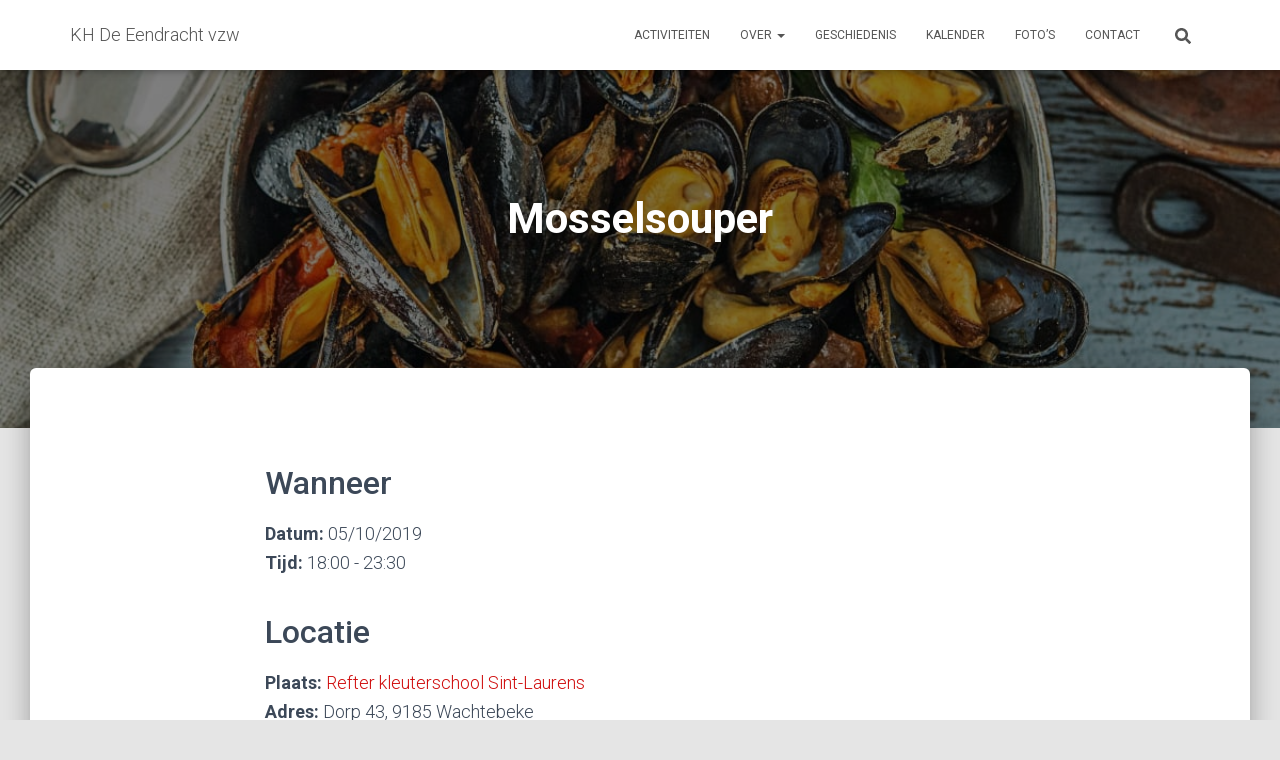

--- FILE ---
content_type: text/html; charset=utf-8
request_url: https://www.google.com/recaptcha/api2/anchor?ar=1&k=6LcJwbYZAAAAAHnQ9er1zF-uqZ9GmAfdi57TMqTa&co=aHR0cHM6Ly9lZW5kcmFjaHR3YWNodGViZWtlLmJlOjQ0Mw..&hl=en&v=TkacYOdEJbdB_JjX802TMer9&size=invisible&anchor-ms=20000&execute-ms=15000&cb=rdrijawpdiiz
body_size: 45096
content:
<!DOCTYPE HTML><html dir="ltr" lang="en"><head><meta http-equiv="Content-Type" content="text/html; charset=UTF-8">
<meta http-equiv="X-UA-Compatible" content="IE=edge">
<title>reCAPTCHA</title>
<style type="text/css">
/* cyrillic-ext */
@font-face {
  font-family: 'Roboto';
  font-style: normal;
  font-weight: 400;
  src: url(//fonts.gstatic.com/s/roboto/v18/KFOmCnqEu92Fr1Mu72xKKTU1Kvnz.woff2) format('woff2');
  unicode-range: U+0460-052F, U+1C80-1C8A, U+20B4, U+2DE0-2DFF, U+A640-A69F, U+FE2E-FE2F;
}
/* cyrillic */
@font-face {
  font-family: 'Roboto';
  font-style: normal;
  font-weight: 400;
  src: url(//fonts.gstatic.com/s/roboto/v18/KFOmCnqEu92Fr1Mu5mxKKTU1Kvnz.woff2) format('woff2');
  unicode-range: U+0301, U+0400-045F, U+0490-0491, U+04B0-04B1, U+2116;
}
/* greek-ext */
@font-face {
  font-family: 'Roboto';
  font-style: normal;
  font-weight: 400;
  src: url(//fonts.gstatic.com/s/roboto/v18/KFOmCnqEu92Fr1Mu7mxKKTU1Kvnz.woff2) format('woff2');
  unicode-range: U+1F00-1FFF;
}
/* greek */
@font-face {
  font-family: 'Roboto';
  font-style: normal;
  font-weight: 400;
  src: url(//fonts.gstatic.com/s/roboto/v18/KFOmCnqEu92Fr1Mu4WxKKTU1Kvnz.woff2) format('woff2');
  unicode-range: U+0370-0377, U+037A-037F, U+0384-038A, U+038C, U+038E-03A1, U+03A3-03FF;
}
/* vietnamese */
@font-face {
  font-family: 'Roboto';
  font-style: normal;
  font-weight: 400;
  src: url(//fonts.gstatic.com/s/roboto/v18/KFOmCnqEu92Fr1Mu7WxKKTU1Kvnz.woff2) format('woff2');
  unicode-range: U+0102-0103, U+0110-0111, U+0128-0129, U+0168-0169, U+01A0-01A1, U+01AF-01B0, U+0300-0301, U+0303-0304, U+0308-0309, U+0323, U+0329, U+1EA0-1EF9, U+20AB;
}
/* latin-ext */
@font-face {
  font-family: 'Roboto';
  font-style: normal;
  font-weight: 400;
  src: url(//fonts.gstatic.com/s/roboto/v18/KFOmCnqEu92Fr1Mu7GxKKTU1Kvnz.woff2) format('woff2');
  unicode-range: U+0100-02BA, U+02BD-02C5, U+02C7-02CC, U+02CE-02D7, U+02DD-02FF, U+0304, U+0308, U+0329, U+1D00-1DBF, U+1E00-1E9F, U+1EF2-1EFF, U+2020, U+20A0-20AB, U+20AD-20C0, U+2113, U+2C60-2C7F, U+A720-A7FF;
}
/* latin */
@font-face {
  font-family: 'Roboto';
  font-style: normal;
  font-weight: 400;
  src: url(//fonts.gstatic.com/s/roboto/v18/KFOmCnqEu92Fr1Mu4mxKKTU1Kg.woff2) format('woff2');
  unicode-range: U+0000-00FF, U+0131, U+0152-0153, U+02BB-02BC, U+02C6, U+02DA, U+02DC, U+0304, U+0308, U+0329, U+2000-206F, U+20AC, U+2122, U+2191, U+2193, U+2212, U+2215, U+FEFF, U+FFFD;
}
/* cyrillic-ext */
@font-face {
  font-family: 'Roboto';
  font-style: normal;
  font-weight: 500;
  src: url(//fonts.gstatic.com/s/roboto/v18/KFOlCnqEu92Fr1MmEU9fCRc4AMP6lbBP.woff2) format('woff2');
  unicode-range: U+0460-052F, U+1C80-1C8A, U+20B4, U+2DE0-2DFF, U+A640-A69F, U+FE2E-FE2F;
}
/* cyrillic */
@font-face {
  font-family: 'Roboto';
  font-style: normal;
  font-weight: 500;
  src: url(//fonts.gstatic.com/s/roboto/v18/KFOlCnqEu92Fr1MmEU9fABc4AMP6lbBP.woff2) format('woff2');
  unicode-range: U+0301, U+0400-045F, U+0490-0491, U+04B0-04B1, U+2116;
}
/* greek-ext */
@font-face {
  font-family: 'Roboto';
  font-style: normal;
  font-weight: 500;
  src: url(//fonts.gstatic.com/s/roboto/v18/KFOlCnqEu92Fr1MmEU9fCBc4AMP6lbBP.woff2) format('woff2');
  unicode-range: U+1F00-1FFF;
}
/* greek */
@font-face {
  font-family: 'Roboto';
  font-style: normal;
  font-weight: 500;
  src: url(//fonts.gstatic.com/s/roboto/v18/KFOlCnqEu92Fr1MmEU9fBxc4AMP6lbBP.woff2) format('woff2');
  unicode-range: U+0370-0377, U+037A-037F, U+0384-038A, U+038C, U+038E-03A1, U+03A3-03FF;
}
/* vietnamese */
@font-face {
  font-family: 'Roboto';
  font-style: normal;
  font-weight: 500;
  src: url(//fonts.gstatic.com/s/roboto/v18/KFOlCnqEu92Fr1MmEU9fCxc4AMP6lbBP.woff2) format('woff2');
  unicode-range: U+0102-0103, U+0110-0111, U+0128-0129, U+0168-0169, U+01A0-01A1, U+01AF-01B0, U+0300-0301, U+0303-0304, U+0308-0309, U+0323, U+0329, U+1EA0-1EF9, U+20AB;
}
/* latin-ext */
@font-face {
  font-family: 'Roboto';
  font-style: normal;
  font-weight: 500;
  src: url(//fonts.gstatic.com/s/roboto/v18/KFOlCnqEu92Fr1MmEU9fChc4AMP6lbBP.woff2) format('woff2');
  unicode-range: U+0100-02BA, U+02BD-02C5, U+02C7-02CC, U+02CE-02D7, U+02DD-02FF, U+0304, U+0308, U+0329, U+1D00-1DBF, U+1E00-1E9F, U+1EF2-1EFF, U+2020, U+20A0-20AB, U+20AD-20C0, U+2113, U+2C60-2C7F, U+A720-A7FF;
}
/* latin */
@font-face {
  font-family: 'Roboto';
  font-style: normal;
  font-weight: 500;
  src: url(//fonts.gstatic.com/s/roboto/v18/KFOlCnqEu92Fr1MmEU9fBBc4AMP6lQ.woff2) format('woff2');
  unicode-range: U+0000-00FF, U+0131, U+0152-0153, U+02BB-02BC, U+02C6, U+02DA, U+02DC, U+0304, U+0308, U+0329, U+2000-206F, U+20AC, U+2122, U+2191, U+2193, U+2212, U+2215, U+FEFF, U+FFFD;
}
/* cyrillic-ext */
@font-face {
  font-family: 'Roboto';
  font-style: normal;
  font-weight: 900;
  src: url(//fonts.gstatic.com/s/roboto/v18/KFOlCnqEu92Fr1MmYUtfCRc4AMP6lbBP.woff2) format('woff2');
  unicode-range: U+0460-052F, U+1C80-1C8A, U+20B4, U+2DE0-2DFF, U+A640-A69F, U+FE2E-FE2F;
}
/* cyrillic */
@font-face {
  font-family: 'Roboto';
  font-style: normal;
  font-weight: 900;
  src: url(//fonts.gstatic.com/s/roboto/v18/KFOlCnqEu92Fr1MmYUtfABc4AMP6lbBP.woff2) format('woff2');
  unicode-range: U+0301, U+0400-045F, U+0490-0491, U+04B0-04B1, U+2116;
}
/* greek-ext */
@font-face {
  font-family: 'Roboto';
  font-style: normal;
  font-weight: 900;
  src: url(//fonts.gstatic.com/s/roboto/v18/KFOlCnqEu92Fr1MmYUtfCBc4AMP6lbBP.woff2) format('woff2');
  unicode-range: U+1F00-1FFF;
}
/* greek */
@font-face {
  font-family: 'Roboto';
  font-style: normal;
  font-weight: 900;
  src: url(//fonts.gstatic.com/s/roboto/v18/KFOlCnqEu92Fr1MmYUtfBxc4AMP6lbBP.woff2) format('woff2');
  unicode-range: U+0370-0377, U+037A-037F, U+0384-038A, U+038C, U+038E-03A1, U+03A3-03FF;
}
/* vietnamese */
@font-face {
  font-family: 'Roboto';
  font-style: normal;
  font-weight: 900;
  src: url(//fonts.gstatic.com/s/roboto/v18/KFOlCnqEu92Fr1MmYUtfCxc4AMP6lbBP.woff2) format('woff2');
  unicode-range: U+0102-0103, U+0110-0111, U+0128-0129, U+0168-0169, U+01A0-01A1, U+01AF-01B0, U+0300-0301, U+0303-0304, U+0308-0309, U+0323, U+0329, U+1EA0-1EF9, U+20AB;
}
/* latin-ext */
@font-face {
  font-family: 'Roboto';
  font-style: normal;
  font-weight: 900;
  src: url(//fonts.gstatic.com/s/roboto/v18/KFOlCnqEu92Fr1MmYUtfChc4AMP6lbBP.woff2) format('woff2');
  unicode-range: U+0100-02BA, U+02BD-02C5, U+02C7-02CC, U+02CE-02D7, U+02DD-02FF, U+0304, U+0308, U+0329, U+1D00-1DBF, U+1E00-1E9F, U+1EF2-1EFF, U+2020, U+20A0-20AB, U+20AD-20C0, U+2113, U+2C60-2C7F, U+A720-A7FF;
}
/* latin */
@font-face {
  font-family: 'Roboto';
  font-style: normal;
  font-weight: 900;
  src: url(//fonts.gstatic.com/s/roboto/v18/KFOlCnqEu92Fr1MmYUtfBBc4AMP6lQ.woff2) format('woff2');
  unicode-range: U+0000-00FF, U+0131, U+0152-0153, U+02BB-02BC, U+02C6, U+02DA, U+02DC, U+0304, U+0308, U+0329, U+2000-206F, U+20AC, U+2122, U+2191, U+2193, U+2212, U+2215, U+FEFF, U+FFFD;
}

</style>
<link rel="stylesheet" type="text/css" href="https://www.gstatic.com/recaptcha/releases/TkacYOdEJbdB_JjX802TMer9/styles__ltr.css">
<script nonce="_RXwGjwPbi2tTnu4jBpInw" type="text/javascript">window['__recaptcha_api'] = 'https://www.google.com/recaptcha/api2/';</script>
<script type="text/javascript" src="https://www.gstatic.com/recaptcha/releases/TkacYOdEJbdB_JjX802TMer9/recaptcha__en.js" nonce="_RXwGjwPbi2tTnu4jBpInw">
      
    </script></head>
<body><div id="rc-anchor-alert" class="rc-anchor-alert"></div>
<input type="hidden" id="recaptcha-token" value="[base64]">
<script type="text/javascript" nonce="_RXwGjwPbi2tTnu4jBpInw">
      recaptcha.anchor.Main.init("[\x22ainput\x22,[\x22bgdata\x22,\x22\x22,\[base64]/[base64]/[base64]/[base64]/[base64]/[base64]/YVtXKytdPVU6KFU8MjA0OD9hW1crK109VT4+NnwxOTI6KChVJjY0NTEyKT09NTUyOTYmJmIrMTxSLmxlbmd0aCYmKFIuY2hhckNvZGVBdChiKzEpJjY0NTEyKT09NTYzMjA/[base64]/[base64]/Ui5EW1ddLmNvbmNhdChiKTpSLkRbV109U3UoYixSKTtlbHNle2lmKFIuRmUmJlchPTIxMilyZXR1cm47Vz09NjZ8fFc9PTI0Nnx8Vz09MzQ5fHxXPT0zNzJ8fFc9PTQ0MHx8Vz09MTE5fHxXPT0yMjZ8fFc9PTUxMXx8Vz09MzkzfHxXPT0yNTE/[base64]/[base64]/[base64]/[base64]/[base64]\x22,\[base64]\\u003d\\u003d\x22,\x22w6HCkmvDgMOpe8K5wqVmwo/Dn8KfwqoNwp/Cn8K0w6hAw5hYwpjDiMOQw6LCnSLDlzPChcOmfQnCksKdBMORwoXColjDhcKWw5JdesKiw7EZL8Ota8KrwrEsM8KAw6bDv8OuVD3CnG/DsVQYwrUAcW9+JTrDnWPCs8OFLz9Bw7MCwo17w47DtcKkw5kJBsKYw7pXwqoHwrnCtzvDu33Cg8Kcw6XDv1rCkMOawp7CrxfChsOjccK4Lw7CkA7CkVfDkcOcNFR1wq/DqcO6w6RSSANwwo3Dq3fDk8KtZTTCnMOiw7DCtsKhwo/CnsKrwo88wrvCrE/CiD3CrW3DmcK+ODHDnMK9CsOOTsOgG257w4LCnXLDtBMBw7vCtsOmwpVgCcK8LxNhHMK8w7gawqfClsO3DMKXcSxrwr/Du0DDoEo4EAPDjMOIwqxhw4BcwpfCqGnCucOZW8OSwq4cJsOnDMKNw5TDpWEfEMODQ0/CtBHDpRQ0XMOiw6fDmH8iR8Kewr9AFcOcXBjCmsKQIsKndcOOCyjCn8ODC8OsIH0QaE/DjMKML8K/wpNpA1dow5UNZMKNw7/DpcOlNsKdwqZVeU/DomzCo0tdIMKeMcOdw7bDvjvDpsKvK8OACEPCvcODCXIEeDDCvj/CisOgw47DgzbDl05hw4x6Twg9AmVSacK7wpHDkA/CgjPDpMOGw6c6wrpvwp4nX8K7YcOKw7V/DTcpfF7DhH4FbsOswoxDwr/Cj8OdSsKdwrrCo8ORwoPCq8OPPsKJwpN6TMOJwqXCnsOwwrDDk8O3w6s2A8KQbsOEw4LDocKPw5lwwpLDgMO7Sz48EyJyw7Z/[base64]/CqcKQHgvClnvDq8ORGX7CvMK+Vw3CusOiSXoWw5/ChkDDocOedcKcXx/CmsKjw7/DvsKhwqjDpFQmWWZSScKGCFl3woF9csOJwrd/J1Rlw5vCqTklOTBLw6LDnsO/F8O8w7VGw7hmw4ExwrHDpm5pGx5LKghOHmfCnMOHWyMHI0zDrE3DvAXDjsO2PUNAGmQ3a8KgwqvDnFZoOAA8w4HChMO+MsORw5QUYsOpPUYdH1HCvMKuMTbClTdeScK4w7fCl8KGDsKOI8O3MQ3DlcOIwofDlB/DoHptd8KjwrvDvcOqw5RZw4gnw6HCnkHDmzZtCsOpwofCjcKGChRheMK/w6ZNwqTDnlXCv8Kpam0Mw5oZwp18Q8K/XBwcW8OeTcOvw5vCmwNkwrtawr3Dj1UJwpwvw4PDm8Ktd8K2w6PDtCVSw7tVOQoew7XDqcKFw6HDisKTf1bDumvCtcOZPyseCVLDtsK0I8Oeez1BFi8cLFfCo8O7CXsiInBSworDjhrDjsKzw4RNw5jCt207wrNIw5JUey/Dh8O/IcOfwo3CusOfUsOOX8OWACN8YCNANh58wpzCnVjCt3YjBD/DuMOyHR/DmMKJTkLCoiR7a8KlRi/[base64]/YsKVw7sFwr3DokbCky3Dnhxpw5Mdwr7DmsOTwpIUDkrDl8OfwoLDoxJsw7/DiMKfHsKAwoLDpQ/DisObwpPCrsOmw7jDg8OYw6vDqFfDlcKuw5BvaBlEwrjCpMKXw6/DlgpmNDLCpWB/ecKmIsOOwozDlMKhwoMPwqBqL8KCaX3CqhvCt27ChcKeZ8K1w7dBbcO+XsOEwq7Dr8OFGMOPdcOyw7fCo2EXD8KzTynCtkLDknXDlUR0w7YPDU/DjsKDwpfDu8KeI8KMNcKxacKSPMKoGmAHw4sNRmkRwoLCv8OUJjvDscO5D8Orwo10woYARMOKwq7DusOkPsOVO33DmsK/GFJ9ZxDDvAtJw55Fw6XDoMOEPcKIVMOqw45OwqwkWWNWN1XDp8OvwqTCscKTZXsYOcOvEns8w60vQlBBQ8KUWcKNBFHDtQTCsz5gwpbCuWjDuDvCsGJuw4xQbAMlD8KgScK/NCl7IzhdL8OqwrTDmS7Dv8OJw5HDjHPCqMKxwrIpAnrDvsK1C8KsdGpaw79HwqTClMKswo/CqsKdw51dfsOXw5VZW8OeOWRBYEbCuVXCoR7DkcKpwo/[base64]/Cm8Kuw73DjyzDoE/CvcKXUBLCsMK4RMOUfcOEecK5IAvDv8OCwpAVwonCnStLRyDDi8KYw5hwY8K3b1XDkDnDqH8CwoR7TiZlwp8cWsOiPVDCmwvCosOGw7lKwpg8w7HCu1zDncKVwpFHwoV5wqhDwoc1GiTChsO/w5woB8KMRsOiwpt7BA1rLx0CGMKgwqc5w53DkWUpwr7Dp2QcIcKeHcKhLcKJdsKMwrVUTsOXw6wkwqvDnQ5uwqgYM8K4w5Q2JmVrwqI/[base64]/NsOhGh3ChlvCm3YgW3vCm8KRwrccw4dVV8O6SC3CgsOdw7fDnMO6cEjDgsO/wrh2wp1ZP1swOcOiSA1lwovCpMORQC4UTmVHLcKIV8OqPC3CswAbWsK/NMODZEccw4zDu8KDcsOaw6Accn7DuDpNZUTDt8O3w4HDrj/[base64]/[base64]/DgsOPZ2Nawr0Dwo3DjQjCosKQwqPDjjlZO3nDgMOlR1UpGMKaQy4RwoXDqRHCgcKYClnCisOOAcOrw5rCscObw6nDiMOjwoXDlUQfwq49OsKSw5A1wpBnwqTCngbDi8O5Vj7DtcOUX2nDkMOpUnxiUsKISMKvwoTClMOqw6/Dvl8dLVzDhcK6wrhowrvDn0TCtcKew6zDvsO/wosIw7jDmMK4bA/DtQB6IzHCtSx2w5hxNF3CuRvDvcKoNXvDgcOewq8SLyUEVMO9A8Ksw7nDjMK6wobCoVMjTE/CgMOnLsKKwotXfUrCgsKGwoXDixE3Qg3DksOafsKpwojCjglqw69fwozCnMOEb8OUw6fCoV/Cmxkiw6zDnCh2w4rDkMKPwqHDkMKRTMO6w4HCt1bCsxfCo2tJwp7DiSvDt8OJGkIYHcObw5bDp394MzHChsK8VsKHw7zDu3HDlcK2aMOkKTt4fcOYTcKiRyg1HMOJC8KSwoPCpMK4wovCpyxNw6J/[base64]/Dh2V0w44Aw7PCjRPDhsKfEsOzw43Do8OnwqfChAxvw7jDoDpww4fCscOZworCgFo1wpbChUrCicOvBsKPwpnCgG8awpt6fjvCqMKBwr1ewoBhQmB3w67DixpGwodgw4/Djy0pIDBsw7sSwrvCu1E7w7Vfw4bDinbDpsKDEsKpw77Ci8KJJMO1w60EYsKjwr8xwockw7zCkMOnOnImwpXDnsOVwp85w4fCjSbCjMKfNQjDphkywo/CtMKjwq8fw79gOcKXOhUqN0ZeesKNMMKNw6g/[base64]/CqkbCl8K/EsOqJsKTPSPCs0R9O8Kmw77CtsOEwqtQw6zClMKTCMO6YXtPPsKALHdbG1/[base64]/CsnLDlMOewoLDisOPw5QXAsOzwqZ1w7YQwrxeIMKBGMKow5HDnsKww7TDjjzCoMO7w77DlsK8w6Z/SUkQwrnCo1TDi8KdUlV2esO/d1R6w57DrMKrw6jCiXMHwq5jwoEzwrrDiMKeW0UJw4bClsKuHcOswpBZHDPDvsOnOn5Aw6RaeMOswp/[base64]/[base64]/Ljt2w6NPAsKSwo7CjADDusOjw78/woFUEMOcE8OEYVDDoMONwr/[base64]/Dj8OeYMOswpvDs2JqV8Kfw58NX8OeGxjDkV4qElA4JVnDtMOlw5jDiMKHwpHDvcOGWsKZfE0bw7TDgGBKwo5sG8K8ZC/CpsK2wpXCpsOlw4DDqMKQK8KwHsO7w6DCqjHCvsK+w45TeGRRwo7ChMOkc8OZfMK+RcKww7IdLV8WaQFBQWrDtgvDinvDv8KZwr3Cp0rDmsOYbsKgVcOVDhYrwrVPHnAjwqA8wrHCkcOWw4Nrb37DhsO4wpnCuEPDtMO3wopgesOywqNgH8OOSR/Cv1tUwqAmbU7CoHnDiSzCm8ObCsKoCV3DicOnwrjDsElDw4XCkMOrwrnCu8O8asKAKVFjMMKkw6I4KjbCoF3Di3bDqsOBI0E2w5Nmdx1Be8KHwovCiMOeQGLCtxABaCMoOkzDh3wZKCTDmEvDqwhTHF7Ck8OywoLDq8OWwr/CikMuw4LCncKpwog2MsOUV8K/w4QBw6hKw6DDgMOwwotfLHZqacK1Wn4Sw6dEwpNpZD5RahbCskPCncKNwppNOiopwrfCgcOqw6oqw7LCs8OSwq05GcOAQ2HClQEdSzHDjXzDgcOJwpsjwoANHxFjwrzCkDp/SFEBYsOUw43DrybCk8OFAsOtVgMsfiPCnmzCn8Kxw47Dg23DlsKCCMKowqEww6rDusOKw7RnFcO/R8Ohw6rCqwtBDRjDoDPCoG7DvMKneMOtc3cpw4FXeXvCg8K6HMKFw4MAwqEqw5cUwq/DlMKNwojDrWkXByvDjsOvwrLCt8ORwr7DmhJJwrhsw7TDr1bCgsKGf8KRw5nDp8KhXMOydV8yBcORwpzDkEnDpsOlWsKQw7lVwogZwprCucO2w6/[base64]/[base64]/[base64]/DvMK/fynCizPDj8Oaw4w6wpXDgU/[base64]/Ch8KwwpvDssKuwoHDucOLwqkDw7PCpwXCmsKoV8Ocwrduw5JEw4B+DsOXZ2TDlzFyw6nCgcOoEl3Cj1xsw6YIPsOTw67Dh1DCjcK8Mw/DmsKgdUbDrMOXOBXCqzXDiWAGXcORw5IewrPCkzfCg8KPw7/DssK8dsKewqwzwrDCs8ORw5xQwqXDtcKtRsKbw7sMX8K/[base64]/ClCzDsMOgMsOPXMO4wo/DpsKpOcOsw7fCh8Kvw6HCgxrDqcOIEk5WRGXCqVcmwpFiwr1sw6TCsGRJKMKlfcOXU8OzwpYxZMOowr3CrcKMIhjDu8Kqw6ocM8KVeU8ewp84XMOXExFATUEawrwqZz0ZbsOBTMK2QcOVwoPCoMOuw7w/wp0sfcOBw7BiVGdBwqnDklVFPsO/Jh8pwprDqsOVwr9fw6nDncOxfMKnwrfDhDzCrsK6CMO3wqjClx7CvSzDnMOOwo1Cw5PDr3HDuMKPYMOyEjvClsOzK8OnDMOCw7pTw79Cw5tbQjvDvxHCnCDCk8OjUE5lEy/[base64]/CoWxGf8OhXsOjwqknbXTCusKIAcKMwoHCsD03w4PDqMKReCdQw4E9W8KGw7lVw7bDlALDpXnDrVnDryZiw7BvIS/CqUrDn8KSw4xQURDCncK5dDYJwqfDvcKuw5HDqRppZcKEw657wqkeMcOqDMOSSsKnwrBOEcOQWcOxVcKhwq/DkcKxQBULb2NYBD5QwqhOwovDnMKfRcObegXDmcOJZkclfcOYBMORw7rCq8KZai17w6/CqwTDs23Cp8OQwpXDtBxnw6UIAwHCsXHDrMK3wqJ5DiwLKhvDjmTCowDCjcObaMKrwojChC8kwr7CsMKEVMKyFsOHwopMPMOrH0MvY8OawrptNCN7L8O5w5paNX9Uw7PDlGI0w6HDlMKhOMOUY37DlmATH3nDhDMCeMK/[base64]/[base64]/DrxHCrsOQeFMMVcKLegkGw5ELdzRCwrYXwqHCi8K/w6nDkMO1XXdIw77CqMONw69pL8KJOg/DhMObw6cbwpQLVTrDgsOUChB+dyzDmC7CpwAcwpwrwrwcHMO4w5h/WMOpw6YZNMO5w5ATOHcFNgZGwpHDgFA9XFjCsVMzKsKwUCkMJ01SeiJ0O8Ouw5DCmsKHw6hCw4IKdsKjFsOXwrkAwpLDr8OjdCABCSvDocOYw4NYScOEwrHCoGoNw5zDpTHCl8K2TMKlw7t/JmNqKR1vwrxuXQbDuMKjJ8OIdsKiTsKIwrnDhcKCWHBPCDHCq8OUaV/Ch37ChSQYw7hZLMOPwocdw6LCi1Rjw5HDtsKawrRwOMKVw4PCv1PDuMKuw6QRLhInwobDkMOqwpHCvBI5d0RJLDLChcOtworCgcOxw4BPw6Anw6zCosOrw4MMZ23CukDDkk5JDF3CoMKEYcKXERd6w6XDpmJhT27ClsOjwq86PcOnYDd/IGRdwrJ7wq7CiMOIw6zDjxUJw4zDtsODw6bCqHYDHjBhwp/DjmwJwoobTMK/Z8O2dy9bw4DCmsOefBFBXSbCnsKDXALClsKZfBFsJgUGw6YEIUvDkMO2UsOIwqlRwp7DscKnOkLCmmlXdw1sf8KAw4TDmwXCtsOfwpJkXUt/[base64]/w69YSXRWByHCp1JnWj7ChhkCw4MAT24RMsOawpfDjMOEwpDCnDXDriPCoCZcWsKXJcK4wq1WYT3DgHECw59OwoLChAFCwp3CvAbCiHQsfRLDin7CjRJawoVza8KQbsKueEDCuMOswqPCtsKqwpzDosKCKsKOfcO4wqNiwqLDhMKHwq88wr/Dr8KME3rCpTUQwo/Dlj3Csm7CjsO0wqYzwqnCulvClR1dNMOtw7bCu8ORJl3CicOZw6FNwovDkxHDmsOpNsOXw7fDmsKIwqdyQMOsO8KLw5vDgjXDtcKhw7rCjF/Dvy0Me8OuTMKRWcOgw6A5wqHDjBAwFcOww4DCqkw7CsOAwpHDo8OnJcKew5jDvMOpw7VMSTF9wq8PBcKXw4XDux42w6vDqUDCsBHDtMKrwp4iYcKYw4IQJE4Yw4vDpmo9Y28RAMKQU8OnKTnCrkjCkE0JPi0Ewq/CgFQXDcK3UsOjehzCknJRFMOKw7YmE8K4wr14acOqworCjk0WUn1CMBxSMMKsw6rDjMK4Z8O2w7lyw57ChBTDiSt1w7/CuX/[base64]/CoBlfwpshEn/[base64]/wqt6GHpuwoNKw5xaw4djbg3Dv8OUai3DuQZqMsKSw4/CmzF6W1HDlHvCsMOTw7Z8wpECMml2bcKbw4ZTw4FEwp4tXS8KRsOdwrpXw4rDu8OQNcO2QF56bMOBPRRlShvDp8OoE8OyN8OsXcK1w4LClMOnw6ofwqI8w7zCjTZkcERnwoPDk8K+w6hNw7wsWX0pw4zDhUTDs8O3ah3Cq8Odw5XCkB/CmH/DgcK/[base64]/CgMOOw64sL3AnSAfDrsKFEB/CoMO3w7bCuMK7w5QZBMO8KGtQXkDDicOzwp9wMHHCkMKjwoQOXCA9wqIeNBnDvyHCsBAZwp7DoW/[base64]/CmcKAwqbCjxjDtUnClxpww6huwpXDgMOywpHCkhEcwq/DkFTCosOCw4Qiw67CnWLCrAtsXWQdMU3CosO2wrxbwrzChQfCocOlwrwGw6PCi8KOf8K3dsOjCxzCqCkGw7nCm8KgwonDr8OKQcO/DC9Aw7VlGBnClMODwpI/w6fDll3CoUvCj8OtIMOTwoEBw4hOBk3CrWTDpAdRd0LCs2XDo8KqGjPDo1N/w4vCm8KXw7rCi1tWw6NKPX7Cgi5pw7HDjsOOX8OtYzoAKkbCpT7Cu8OMwo3DtMODwqDDkcOQwotLw4vCvcOPXAIewrNOwr7CsnXDiMO7w5NvRsOyw4oXCsK6w4VRw6ASOwHDosKKCMOGfMO1woLDn8OewpFxelgAw6LDv2Rcb3XCi8OxCApvwo/Do8OkwpEVVcOHGU9kA8K2LsO9wq3CjsKeDMKswrLDssKuScKzPMOgY2lPwq46OyITYcOOJh5TKALCqcKTwqsTX0ZeFcKPwp/CqwcDJh5jC8KewofCnMO0woPDhsKoBMOSw77DhMKJdEPCncODw47CiMKww4pyJMObwrzColTDomzDnsO7wqbDhlfDmi8QJUpJwrNeMcO/AcK/w7JWw4AXwrnDkcKKw6YOwrLDsBkfwqkwZMK9fAbDhAEHw4REwowoQjvDkFcjw7VNN8OXwoAEEsO/wr41w7FJRsOYXlg2DMKzOMKKXGggw7R/TXfDv8OqEMK9w4/[base64]/DtMK5woLCgWPDribDmWQLw7nCnk3DmMOhWcO5aiFvP3/CmMKdwoRdwql7w7tbwo/CpMKxesO1dsOawqdlKgVQTcOjSHIpw7AfNWY8wq0NwoZrTQU+CyF/wrvDngzCkGvDg8Opwrcjw5vCuxjDncOvZWbDoFxzwp/[base64]/DhwZ0WAXDhCEjwrbDuT/DphosI1XCkysmEsOhw5VkFXrDv8OWFMOQwqTCk8KewpHCuMOqwoo/[base64]/wohSw7JyaGcfeTfCrcKyMMK6w6TCrMK9w7BUwqUqPMKbBErChMKQw6nCksOtwoE2NcKaZBfCkcKIwpfDuihtD8KEaAzDi3/[base64]/CgGvDh8O7FMKoUMOUwr3DpU/ClMKGRMKKwq/DswVMwpMJLcOkw47Dv0chwoEIwoLCq2zDlQ8uw6jCiXLDryg2NcKREh/[base64]/FcOcwojCkjnCrBB6ZklKC8Kvw5Arw6Aqb2kNwqXDrWTCrsOlIMOndT3CjMKWw6wOw65KPMKTJGLDjQHCkMOswqhoWMKFfXoGw7nClcOsw4dtw6jDtMKqfcOjFhl/wpN0K3Nfw41rwpDCnFjDsw/CgcOBwoLDsMOLK2/DisKZd0dsw53CpSQvwpwxTAcaw5PDgsOrw7DDncO9WsKRwq3Ci8OfcsO6dMOMIcKMwq0Ea8K4b8OKI8KtFUfCtyvCv0LCv8KLJTPCl8OiXk3DncKmEsOSa8OHKcK+wrnCny7DpsOxw5EPP8KjccOZHmsRPMOMw5HCqsKYw5gYwoLCsx/[base64]/UwzCtRjCi8OGw5lLw5fCpUrCm8OZwr7CjQxVQsONwqAkw7kQwqs3RlnDoShzLADDqcORwp/DtzpewrYfwokiwpHCo8KiKMKIHnjCmMOew6/DjMOZCcKrRSTDgQZoZ8K3LVpaw6XDvkjCtMKdwrE9KjINwpc4w4rCqMKDw6PDq8K3wqsvPMKPwpJfw5bDrcKtGcK6wrRceg/CrzrCisOLwprCuhctwrpLfcOqwr/CkMKJZsOMw4p8w4jCoEQhKi0XMHU2PHrChcO5wrZDfnbDp8KPHijClD9YwqTCm8KzwqLDssOqdh99IlB/[base64]/YkPCo8KfwrxMZsO6dsKZwpYidMOaw7A1HkJGw4HCisKeKgDChcKbwpvCncK+FTEIw5tfKUAuCz3CoTRtdAB/wqzDvBU2TH8PbMOxw7/DosK3wqHDpnxkDAvCpsKpCcKXNsOGw5PChBkYw6gfbQLDulAjw5DCuy4Hwr/DmCDCssOBTMK3w7Aow7FTwrEdwopDwr1Gw5nCsjQXB8ONdsO3HQ/ClnPCih9+TyI0w5gnw6UmwpZ+w7xDw6DCksKyVsKSwqHCtS5yw6cRwrvCnT8Iwo9Dw6rCncOfHwrCtRBLNMO7wr48wosNw6LCrkDDm8KCw5MENUZSwpkrw7RYwo8dDnQDwojDqMKZIsOJw6LCtU4swr8jAhlrw4bCicKbw6lNw7fDnB8Qw73DgilWdMOmVcO/[base64]/CrsK+MMKRfz/ClMKEcBUBO8KmeGDDvcKXf8KzwqvDm316wrHDk0IbJcK6J8OnWQQlw6nCjm14w50mSxAcKiUXUsORMU8Yw7JOw7HCv1AAUSbCi2PCgsKbcXYyw65Iw7dkF8K8cn1ewo7CiMK/w6g8wojDsSTDp8KwEypnfQw/w6xiUsKJw6zDtBUZw7/DuAFOXWDDlcOdw67Dv8OCwqQOw7LDpXJyw5vCqsOoGMKJwpwxwpXDh2nDhcOOJ2FNQMKQwoc4bXA7woojZnwWS8OIP8OHw6fCgsO1OhoaFxcnecKywph4w7NGNDPDjAZxwpzCqmYow5lEw7fChGZHW1nCq8KDw7FMFMKrwqvDsU/Cl8Ogwp/Dg8KgG8OCw4LDsVoQwqd+QcKdw5jCmMOVHEdfw4HCgXjDhMODHxLCj8OHwofDrcOTwrDDpzPDrcKhw6nCm0QBH20sRSFvDMOwJEcDNgNOLyjCnDHDjmxYw6LDrSkkEMOSw547wr7CiRfDrTPDpMKuwq90dn0AF8KLbxzCqsKOXg/CjcKGwo1Swqt3R8Oqw7pbG8OfQC5jbMKSwp7DkBt8w7DCozXCvHHCv1/DqcOPwrZaw7LCkwbDgCpgw40MwrLDpsO8woNVchDDuMKXczdSaXxrwppoJHnCmcO7VsObJ0ZRw4hAwpluN8K9ScOKwp3Dq8Kmw6/DvA4gX8KYN3bCnEJ8FAsLwqJlQmImUsKUP01bU0ZiVU9hcC4fEMOVHAF9wo/[base64]/CsU/CgBvCrsKKwp8PwpxHTH5bwq/Dh2ptw5/Dr8KEw5/[base64]/[base64]/CtMOAZMK+w6HDkQoZwp/Di8KsasKiwpdHwqPDiTQiwr3CiMKgdcOWQsOJwrrCksKuRsOnw7RzwrvDjMKNNmsDwrzCtUlUw65mN2QSwr7DlwHCnETCvsOwZxvDhcOXfhs0JDkRw7Ilc0ZLBsOlTA9ZO1xidSlkIsOAA8O/[base64]/[base64]/DpsOqccKzwoXDmcOnwo3DkMOaw4/DgTTCpsOGBcOpbATCscOQKcKOw6Y5AwV6WMO9GcKGVRALXR3DhMOcwq/ClcOowqEEw50FJgjDg3zDkGDDsMOrwprDs08Nw7FPaSQTw5/DiSjDrg1LKVTDvyJ4w5XDugXCnsK0worDgDbDl8O8w5Few5AKwp1ewoDDtcOow47CmBNYDVN5YkJMwoHDsMO7wojCpMKtw6nCkW7CuRERTixoOMK8OmLDiwA2w4HCvcKJBsOvwppmH8KvwrXCn8KOwpJhw7PCu8Oqw7PDncKhVcKVTBrCnMOUw7jCsD/DvCbCrMOowrfDpiEOwr8yw4sawrXDtcO8JR1LQBrDi8O4NDHDgMKew7PDrlkYw6LDv0LDicKnwpbCmG3CoC9pEV00woHDrkHCuTkeesKOwrcjGWPCqCwmFcOJw5/CjxZnwpHCkMOHNjTCnn/CtMKHTsO0UVXDgsOcLQ4rblQpaUVOwpTCsyzChi5cw7DDsw3CgF9PGMKdwqjDuWLDnWAGw5DDjcOCHgjCucO+ZcOtLUoxajTDvRZjwqMCwprChQDDtTMMwrHDqcKfTsKOKMKwwq3Dg8K/[base64]/KcOxwrljGsKAWCMXw7xGw6jCk8K/by5Awqs1w7fCsWNowqdvMC15IsKpCiPChcO8w6TDhErChBMUcnwaEcKwVcO/wpbDnz1+RE3Cr8O5McOARUxJFgR/w5vDjEgBP3cfw5zDi8Ofw4NbworDlFY8GCYhw6jDuQA4wqTDhsOlwo82w5Usc07CgsKZKMKUw60Te8Knw71lNXPDhcO1Z8OFacOjfgvCu07CnBjDgT/[base64]/[base64]/[base64]/NMO4woLDlicBwpvDvMK/[base64]/EcOZTRzCi8KGw4xbV3LCgsKOFsKtf0hew5Zba0k/[base64]/[base64]/Dq8OXw5rDoklNwqUKwrzCshPDsQ1YJMK+w7HCgcKpwppKHT/DmTnDmMKmwrptwoU7w7BMwogGw4gIcC/[base64]/Dq29Ww6XDvcKtw4nChTAfUsKnwpHDj8OIwrlGwoZfDmIDUAXCtiHDny/DoDjCnMKFAsK+wr/DiC/CpFwjw5YRG8Ohag7CvMKhw63CtsK+FMKGfTh/wrdiwqA0w6F1wrEbUsKmJzglOCxwO8ObSn/Cn8ONwrRNwqLDrxFew4Mywr88w4BWVlYcCm8ocsOlJw7DoyrCvsOsBlFXwo3CisOLw487w6vDsBQiElQZw6bCucKiOMOCa8KUw6JvY3XChCLDhUxvw6MpbcKqw7TCrcODcMKKGWPDkcOrGsOTHsK3Rn/Cn8K1wrvClArDgVNvwpYdTMKOwq0Tw4XCgsOvHD7CgMOnwpEULxNaw7I8bRNNw4tuaMObwrDDlMOzZ0YYFRjDjMKfw4bDl2XCscOKCcKcd03DmsKYJXbDrAZoMwREZcK3w6zDs8K/wpjCoToANMO0eVTDiTIIwrF3w6bDjsK+G1Z6PsKQSMOMWy/CvT3DucO+CEJSQAItwpLDp1LDl3fCrRXCpMOiPsKlKMKMwr/[base64]/wo7DqU4Uwr96wqLDs0QHw4LDgW7DnMO0wq3Dj8KfNcKncUBrw7PDimc6CMKpw4oBwpYAwp8JGzFydMKfw6MKYS1GwokVw6DDmC0AYMO2JhgsPS/CtWfDoGBCw70lwpXDhcOSAsObQkl/KcOWAsOUw6Uwwr9XQT/ClXkiNMKTaj3CnG/DisK0w6stUMOubcODwoYVwok3w57CvxVjwo96wqQoE8K5L1szwpHCmcKbN0vDjcO1w7srwq1+woZCU1HCji/DgU3DlFh8KTsmE8KlNsOPw7MEDELCjsK+w6/[base64]/DicKHUjJhw4/Dm31gDcKDwrEmZ8KZw5UwfSxof8OmDsK6dGnCpx1NwqkMw5jDn8Kxw7EZdcKlwp/DkMONwr3DmnvCoVprw4vDisKUwoHCmMObS8K/[base64]/CpMKQw4nChMKzwo58LcOkw4PCj0E3wprCpcONwrDDiwsxIcKGw4kXIAcKOMOYw6TCjcKOw7Z9FTdYw71Gw43CuwnDngRcXcO9w4/CjQvCkMKeXsO6f8KswohMwq1EIDEcw4fDnnvCrcKDAcOVw7NNwodaFcOXwpR/wr7DjQtdNhMhSm5dw4Z+eMKDw79Kw6zDrMOaw4sLw77DoHjDlcKLwovClhLDrgcFwqsCJnPDikJiw7PCtWjCjk/[base64]/DtAdnw4x1bsOjBMKrLcKEeUUCwpULwo11w7Mrw5R0w7/[base64]/CtsK0wpF8LgjDicORdkzCiFzCu8KWw7AmJ8KOwrTDgMKFNcOPM2PDpcKqw40iwpnCn8OKw5rDrFzCj04Yw4cFwpsmw7LChMObwo/DvcOFDMKHKcO8wqVGwovCrcKbwplrwr/[base64]/woPCo8OJccOYwo4owrZpGcKswrrCnMO1wqwMDMOQw794wovCjkHCqcO5w5jCrcKgw4AREcKDQsKYwqPDsRrDmcKRwq47bD0OakDCjsKQTEwHBsKbR0PDj8Osw7rDmz8Xw4/[base64]/V8OFR8ONwqlSfcKtcBA3wr/DhX/Di8KXRsOMwqw5YcOeUsOXw7J8w500woDCn8K3WSLDvzDCt0NVwqrCmwjCuMOZeMKbw6gdNMOrATQ/[base64]/[base64]/w43CssOywq84VGfCtkopOWHDolfDisOVw4/[base64]/CmwpxM8K5OMKtw7nCqRbDiG4Jw7sowrJUwqlIw6PDkcO3w4/Di8KmfjPCgz0kc1hRTTo2wpJNwqUOwpREw7tkBUTCkgDCg8KmwqdZw6Fgw6vCp0UCw6LDsCbDvcK4w6/Ckm3DmzLChsODAT9lIMOvw5UkwpPCo8OTw4wDwp55wpYkeMKww6jDl8KwJyfCrMOHw6powpnDtS9bwqjDmcKDf0IfW0rCjgBDesKFUmzDocKVwobCpnLCp8KJw6zDisKuwrYjRsKyRcKgN8OZwq7Dsmh4wrp7w7jCmkliT8K0V8KHIS7Cvl8\\u003d\x22],null,[\x22conf\x22,null,\x226LcJwbYZAAAAAHnQ9er1zF-uqZ9GmAfdi57TMqTa\x22,0,null,null,null,0,[21,125,63,73,95,87,41,43,42,83,102,105,109,121],[7668936,684],0,null,null,null,null,0,null,0,null,700,1,null,0,\[base64]/tzcYADoGZWF6dTZkEg4Iiv2INxgAOgVNZklJNBoZCAMSFR0U8JfjNw7/vqUGGcSdCRmc4owCGQ\\u003d\\u003d\x22,0,0,null,null,1,null,0,1],\x22https://eendrachtwachtebeke.be:443\x22,null,[3,1,1],null,null,null,1,3600,[\x22https://www.google.com/intl/en/policies/privacy/\x22,\x22https://www.google.com/intl/en/policies/terms/\x22],\x22jVmUHmERdOjPAWne2zF/eLR4LqqfdaVN/N8V5HfVO2c\\u003d\x22,1,0,null,1,1763752532933,0,0,[201,212,243,79],null,[193],\x22RC-FDkHCKcjghr9jQ\x22,null,null,null,null,null,\x220dAFcWeA7Ynps7aAGlRpvt39xGKZzHahZQGfP_I7GpV4JiTKF9EwmRjpFBf5f_gugzRDXocjcp38XJk_1UTUX6IxUFlP2fzlu5lg\x22,1763835332777]");
    </script></body></html>